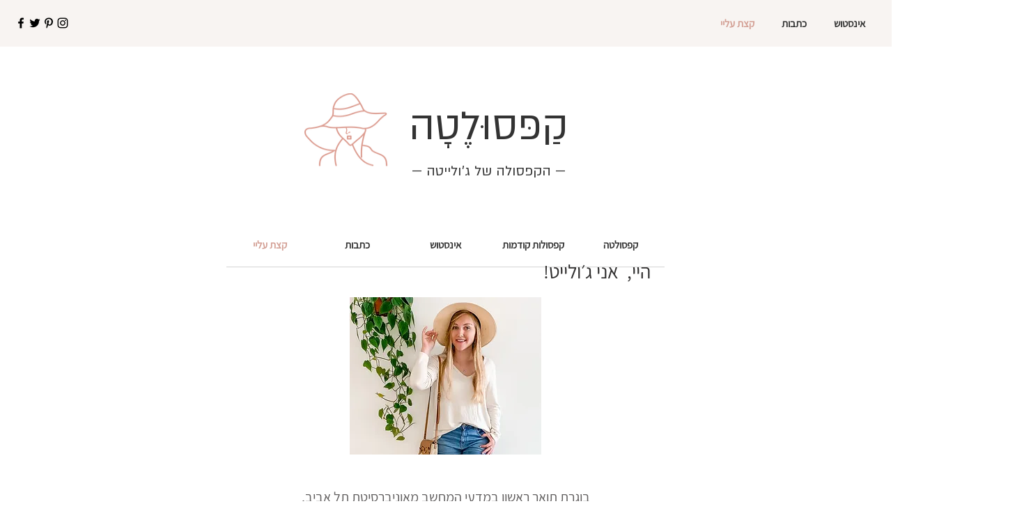

--- FILE ---
content_type: text/html; charset=utf-8
request_url: https://www.google.com/recaptcha/api2/aframe
body_size: 269
content:
<!DOCTYPE HTML><html><head><meta http-equiv="content-type" content="text/html; charset=UTF-8"></head><body><script nonce="s3czXWa9DyzV3BkO1xVxRw">/** Anti-fraud and anti-abuse applications only. See google.com/recaptcha */ try{var clients={'sodar':'https://pagead2.googlesyndication.com/pagead/sodar?'};window.addEventListener("message",function(a){try{if(a.source===window.parent){var b=JSON.parse(a.data);var c=clients[b['id']];if(c){var d=document.createElement('img');d.src=c+b['params']+'&rc='+(localStorage.getItem("rc::a")?sessionStorage.getItem("rc::b"):"");window.document.body.appendChild(d);sessionStorage.setItem("rc::e",parseInt(sessionStorage.getItem("rc::e")||0)+1);localStorage.setItem("rc::h",'1768169011573');}}}catch(b){}});window.parent.postMessage("_grecaptcha_ready", "*");}catch(b){}</script></body></html>